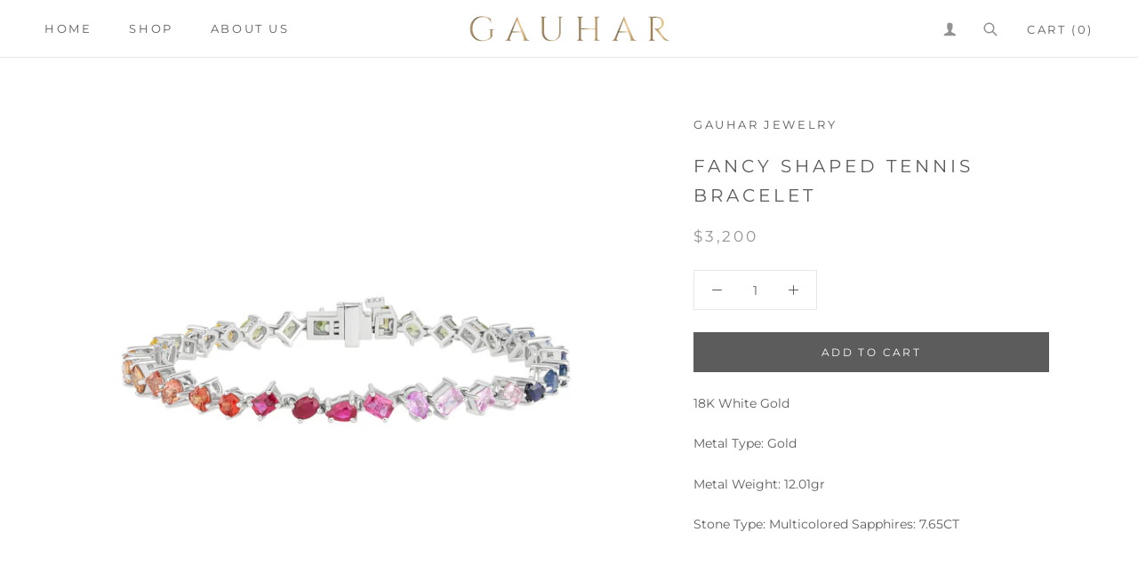

--- FILE ---
content_type: text/javascript
request_url: https://www.gauharjewelry.com/cdn/shop/t/5/assets/custom.js?v=8814717088703906631542819146
body_size: -780
content:
//# sourceMappingURL=/cdn/shop/t/5/assets/custom.js.map?v=8814717088703906631542819146
